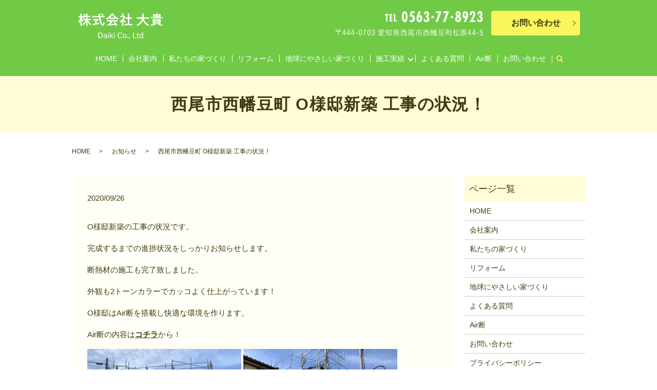

--- FILE ---
content_type: text/html; charset=UTF-8
request_url: https://www.kk-daiki.jp/news/417
body_size: 5650
content:
  <!DOCTYPE HTML>
<html lang="ja">
<head prefix="og: http://ogp.me/ns# fb: http://ogp.me/ns/fb# article: http://ogp.me/ns/article#">
  <meta charset="utf-8">
  <meta http-equiv="X-UA-Compatible" content="IE=edge,chrome=1">
  <meta name="viewport" content="width=device-width, initial-scale=1">
  <title>西尾市西幡豆町 O様邸新築 工事の状況！</title>
  
<!-- All in One SEO Pack 3.3.3 によって Michael Torbert の Semper Fi Web Designob_start_detected [-1,-1] -->
<meta name="description"  content="O様邸新築の工事の状況です。 完成するまでの進捗状況をしっかりお知らせします。 断熱材の施工も完了致しました。 外観も2トーンカラーでカッコよく仕上がっています！ O様邸はAir断を搭載し快適な環境を作ります。 Air断の内容はコチラから！" />

<script type="application/ld+json" class="aioseop-schema">{"@context":"https://schema.org","@graph":[{"@type":"Organization","@id":"https://www.kk-daiki.jp/#organization","url":"https://www.kk-daiki.jp/","name":"\u682a\u5f0f\u4f1a\u793e\u5927\u8cb4","sameAs":[]},{"@type":"WebSite","@id":"https://www.kk-daiki.jp/#website","url":"https://www.kk-daiki.jp/","name":"\u682a\u5f0f\u4f1a\u793e\u5927\u8cb4","publisher":{"@id":"https://www.kk-daiki.jp/#organization"}},{"@type":"WebPage","@id":"https://www.kk-daiki.jp/news/417#webpage","url":"https://www.kk-daiki.jp/news/417","inLanguage":"ja","name":"\u897f\u5c3e\u5e02\u897f\u5e61\u8c46\u753a O\u69d8\u90b8\u65b0\u7bc9 \u5de5\u4e8b\u306e\u72b6\u6cc1\uff01","isPartOf":{"@id":"https://www.kk-daiki.jp/#website"},"datePublished":"2020-09-26T02:22:14+09:00","dateModified":"2020-09-26T02:22:14+09:00"},{"@type":"Article","@id":"https://www.kk-daiki.jp/news/417#article","isPartOf":{"@id":"https://www.kk-daiki.jp/news/417#webpage"},"author":{"@id":"https://www.kk-daiki.jp/author/authorname#author"},"headline":"\u897f\u5c3e\u5e02\u897f\u5e61\u8c46\u753a O\u69d8\u90b8\u65b0\u7bc9 \u5de5\u4e8b\u306e\u72b6\u6cc1\uff01","datePublished":"2020-09-26T02:22:14+09:00","dateModified":"2020-09-26T02:22:14+09:00","commentCount":0,"mainEntityOfPage":{"@id":"https://www.kk-daiki.jp/news/417#webpage"},"publisher":{"@id":"https://www.kk-daiki.jp/#organization"},"articleSection":"\u304a\u77e5\u3089\u305b"},{"@type":"Person","@id":"https://www.kk-daiki.jp/author/authorname#author","name":"S10303332000001","sameAs":[],"image":{"@type":"ImageObject","@id":"https://www.kk-daiki.jp/#personlogo","url":"https://secure.gravatar.com/avatar/7a74d90e3cd76d21eb90f7faba6bd3da?s=96&d=mm&r=g","width":96,"height":96,"caption":"S10303332000001"}}]}</script>
<link rel="canonical" href="https://www.kk-daiki.jp/news/417" />
<meta property="og:type" content="article" />
<meta property="og:title" content="西尾市西幡豆町 O様邸新築 工事の状況！" />
<meta property="og:description" content="O様邸新築の工事の状況です。 完成するまでの進捗状況をしっかりお知らせします。 断熱材の施工も完了致しました。 外観も2トーンカラーでカッコよく仕上がっています！ O様邸はAir断を搭載し快適な環境を作ります。 Air断の内容はコチラから！" />
<meta property="og:url" content="https://www.kk-daiki.jp/news/417" />
<meta property="og:image" content="https://www.e-daiki.jp/wp-content/uploads/logo_ogp.jpg" />
<meta property="article:published_time" content="2020-09-26T02:22:14Z" />
<meta property="article:modified_time" content="2020-09-26T02:22:14Z" />
<meta property="og:image:secure_url" content="https://www.e-daiki.jp/wp-content/uploads/logo_ogp.jpg" />
<meta name="twitter:card" content="summary" />
<meta name="twitter:title" content="西尾市西幡豆町 O様邸新築 工事の状況！" />
<meta name="twitter:description" content="O様邸新築の工事の状況です。 完成するまでの進捗状況をしっかりお知らせします。 断熱材の施工も完了致しました。 外観も2トーンカラーでカッコよく仕上がっています！ O様邸はAir断を搭載し快適な環境を作ります。 Air断の内容はコチラから！" />
<meta name="twitter:image" content="https://www.e-daiki.jp/wp-content/uploads/logo_ogp.jpg" />
<!-- All in One SEO Pack -->
<link rel='dns-prefetch' href='//s.w.org' />
<link rel="alternate" type="application/rss+xml" title="株式会社大貴 &raquo; 西尾市西幡豆町 O様邸新築 工事の状況！ のコメントのフィード" href="https://www.kk-daiki.jp/news/417/feed" />
<link rel='stylesheet' id='wp-block-library-css'  href='https://www.kk-daiki.jp/wp-includes/css/dist/block-library/style.min.css?ver=5.3.20' type='text/css' media='all' />
<link rel='stylesheet' id='contact-form-7-css'  href='https://www.kk-daiki.jp/wp-content/plugins/contact-form-7/includes/css/styles.css?ver=5.1.5' type='text/css' media='all' />
<script type='text/javascript' src='https://www.kk-daiki.jp/wp-content/themes/e-daiki.jp_theme/assets/js/vendor/jquery.min.js?ver=5.3.20'></script>
<link rel='prev' title='西尾市西幡豆町 O様邸新築 工事の状況！' href='https://www.kk-daiki.jp/news/409' />
<link rel='next' title='全国で大人気のAir断！' href='https://www.kk-daiki.jp/news/424' />
<link rel='shortlink' href='https://www.kk-daiki.jp/?p=417' />
<style>.gallery .gallery-item img { width: auto; height: auto; }</style>		<style type="text/css" id="wp-custom-css">
			@media (min-width: 768px){
	#sec04 .span_6 figure{
		width: 96%;
    margin-right: 0;
    margin-left: 4%;
	} 
}
.pagetop a:after {
	border-color: #3f3d10!important;
}

.span_3 .sidebar .widget_wrap .widget_header{
	background-color: #fffdd7;
}

.container .row .qa .question{
	background-color: #fffdd7;
}

section .step .row{
	background-color: #fffdd7;
}
@media (min-width: 950px){
	header .primary_header .container .global_nav > ul {
		text-align: center!important;
		left: 0!important;
	}
}
		</style>
		  <link href="https://fonts.googleapis.com/css?family=Noto+Sans+JP:400,700&amp;subset=japanese" rel="stylesheet" />
  <link href="https://www.kk-daiki.jp/wp-content/themes/e-daiki.jp_theme/assets/css/main.css?1764194724" rel="stylesheet" >
  <script src="https://www.kk-daiki.jp/wp-content/themes/e-daiki.jp_theme/assets/js/vendor/respond.min.js"></script>
  <script type="application/ld+json">
  {
    "@context": "http://schema.org",
    "@type": "BreadcrumbList",
    "itemListElement":
    [
      {
      "@type": "ListItem",
      "position": 1,
      "item":
      {
        "@id": "https://www.kk-daiki.jp/",
        "name": "株式会社大貴"
      }
    },
{
      "@type": "ListItem",
      "position": 2,
      "item":
      {
        "@id": "https://www.kk-daiki.jp/category/news/",
        "name": "お知らせ"
      }
    },
{
      "@type": "ListItem",
      "position": 3,
      "item":
      {
        "@id": "https://www.kk-daiki.jp/news/417/",
        "name": "西尾市西幡豆町 O様邸新築 工事の状況！"
      }
    }    ]
  }
  </script>


  <script type="application/ld+json">
  {
    "@context": "http://schema.org/",
    "@type": "HomeAndConstructionBusiness",
    "name": "株式会社大貴",
    "address": "〒444-0703 愛知県西尾市西幡豆町松原44-5",
    "telephone": "0563-77-8923",
    "faxNumber": "",
    "url": "https://www.kk-daiki.jp",
    "email": "info@e-daiki.jp",
    "image": "https://www.kk-daiki.jp/wp-content/uploads/logo_ogp.jpg",
    "logo": "https://www.kk-daiki.jp/wp-content/uploads/logo_org.png"
  }
  </script>
</head>
<body class="scrollTop">

  <div id="fb-root"></div>
  <script>(function(d, s, id) {
    var js, fjs = d.getElementsByTagName(s)[0];
    if (d.getElementById(id)) return;
    js = d.createElement(s); js.id = id;
    js.src = 'https://connect.facebook.net/ja_JP/sdk.js#xfbml=1&version=v2.12';
    fjs.parentNode.insertBefore(js, fjs);
  }(document, 'script', 'facebook-jssdk'));</script>

  <header>
    <div class="primary_header">
      <div class="container">
        <div class="row">
                    <div class="title">
                          <a href="https://www.kk-daiki.jp/">
                <object type="image/svg+xml" data="/wp-content/uploads/logo.svg" alt="株式会社大貴"></object>
              </a>
                      </div>
          <nav class="global_nav"><ul><li><a href="https://www.kk-daiki.jp/">HOME</a></li>
<li><a href="https://www.kk-daiki.jp/company">会社案内</a></li>
<li><a href="https://www.kk-daiki.jp/about">私たちの家づくり</a></li>
<li><a href="https://www.kk-daiki.jp/reform">リフォーム</a></li>
<li><a href="https://www.kk-daiki.jp/earth">地球にやさしい家づくり</a></li>
<li class="has_under"><a href="#">施工実績</a>
<ul class="sub-menu">
	<li class="gnav_02"><a href="https://www.kk-daiki.jp/category/case_new">新築</a></li>
	<li class="gnav_02"><a href="https://www.kk-daiki.jp/category/case_reform">リフォーム</a></li>
</ul>
</li>
<li><a href="https://www.kk-daiki.jp/faq">よくある質問</a></li>
<li><a href="https://www.kk-daiki.jp/airdan">Air断</a></li>
<li><a href="https://www.kk-daiki.jp/contact">お問い合わせ</a></li>

                <li class="gnav_search">
                  <a href="#">search</a>
  <div class="epress_search">
    <form method="get" action="https://www.kk-daiki.jp/">
      <input type="text" placeholder="" class="text" name="s" autocomplete="off" value="">
      <input type="submit" value="Search" class="submit">
    </form>
  </div>
  </li>
              </ul>
              <div class="menu_icon">
                <a href="#menu"><span>メニュー開閉</span></a>
              </div></nav>			              <div class="hdr_info_wrap">
              <div class="hdr_info">
                <img src="/wp-content/uploads/hdr_info.png" alt="TEL">
                <p class="more"><a href="/contact" class="add_arrow">お問い合わせ</a></p>
              </div>
                  </div>
              <div class="sp_hdr_info">
                <ul>
                  <li>
                    <a href="tel:0563778923">
                    <figure>
                      <img src="/wp-content/uploads/sp_tel.png" alt="TEL">
                    </figure>
                    </a>
                  </li>
                  <li>
                    <a href="/contact">
                    <figure>
                      <img src="/wp-content/uploads/sp_mail.png" alt="MAIL">
                    </figure>
                    </a>
                  </li>
                </ul>
            </div>
        </div>
      </div>
    </div>
  </header>

  <main>
              <h1 class="wow" style="">
      西尾市西幡豆町 O様邸新築 工事の状況！            </h1>

    
    <div class="bread_wrap">
      <div class="container gutters">
        <div class="row bread">
              <ul class="col span_12">
              <li><a href="https://www.kk-daiki.jp">HOME</a></li>
                      <li><a href="https://www.kk-daiki.jp/category/news">お知らせ</a></li>
                      <li>西尾市西幡豆町 O様邸新築 工事の状況！</li>
                  </ul>
          </div>
      </div>
    </div>
    <section>
      <div class="container gutters">
        <div class="row">
                    <div class="col span_9 column_main">
                  <article class="row article_detail">
      <div class="article_date">
        <p>2020/09/26</p>
      </div>
      <div class="row">
        <div class="col span_12">
          <p>O様邸新築の工事の状況です。</p>
<p>完成するまでの進捗状況をしっかりお知らせします。</p>
<p>断熱材の施工も完了致しました。</p>
<p>外観も2トーンカラーでカッコよく仕上がっています！</p>
<p>O様邸はAir断を搭載し快適な環境を作ります。</p>
<p>Air断の内容は<strong><a href="https://youtu.be/jCvWNL9Jf_E">コチラ</a></strong>から！</p>
<p><img src="/wp-content/uploads/IMG_2512-300x225.jpg" alt="" /> <img src="/wp-content/uploads/IMG_2509-300x225.jpg" alt="" /> <img src="/wp-content/uploads/IMG_2515-300x225.jpg" alt="" /> <img src="/wp-content/uploads/IMG_2516-300x225.jpg" alt="" /></p>        </div>
      </div>

          </article>

    <div class='epress_pager'>
      <div class="epress_pager_prev">
        <a href="https://www.kk-daiki.jp/news/409" rel="prev">西尾市西幡豆町 O様邸新築 工事の状況！</a>      </div>
      <div class="epress_pager_next">
        <a href="https://www.kk-daiki.jp/news/424" rel="next">全国で大人気のAir断！</a>      </div>
    </div>
                </div>
          <div class="col span_3 column_sub">
            <div class="sidebar">
  <div class="widget_wrap"><p class="widget_header">ページ一覧</p>		<ul>
			<li class="page_item page-item-12"><a href="https://www.kk-daiki.jp/">HOME</a></li>
<li class="page_item page-item-17"><a href="https://www.kk-daiki.jp/company">会社案内</a></li>
<li class="page_item page-item-15"><a href="https://www.kk-daiki.jp/about">私たちの家づくり</a></li>
<li class="page_item page-item-24"><a href="https://www.kk-daiki.jp/reform">リフォーム</a></li>
<li class="page_item page-item-19"><a href="https://www.kk-daiki.jp/earth">地球にやさしい家づくり</a></li>
<li class="page_item page-item-21"><a href="https://www.kk-daiki.jp/faq">よくある質問</a></li>
<li class="page_item page-item-314"><a href="https://www.kk-daiki.jp/airdan">Air断</a></li>
<li class="page_item page-item-10"><a href="https://www.kk-daiki.jp/contact">お問い合わせ</a></li>
<li class="page_item page-item-13"><a href="https://www.kk-daiki.jp/policy">プライバシーポリシー</a></li>
<li class="page_item page-item-14"><a href="https://www.kk-daiki.jp/sitemap">サイトマップ</a></li>
		</ul>
			</div><div class="widget_wrap"><p class="widget_header">カテゴリー</p>		<ul>
				<li class="cat-item cat-item-2"><a href="https://www.kk-daiki.jp/category/news">お知らせ</a>
</li>
	<li class="cat-item cat-item-10"><a href="https://www.kk-daiki.jp/category/case_reform" title="株式会社大貴の施工実績です。このページではリフォームの物件を掲載しております。これからの生活に大きくかかわるリフォーム。失敗なんてしたくないですよね。大貴では1人1人のお客様に合わせて、より最適なリフォームプランをご提案いたします。">リフォーム</a>
</li>
	<li class="cat-item cat-item-9"><a href="https://www.kk-daiki.jp/category/case_new" title="株式会社大貴の施工実績です。このページでは新築の物件を掲載しております。住まいづくりに関して、どうぞ「わがまま」をおっしゃってください。皆様の「笑顔」が見たいから！お客様に満足していただけることが私たちの喜びです。">新築</a>
</li>
		</ul>
			</div>		<div class="widget_wrap">		<p class="widget_header">最近の投稿</p>		<ul>
											<li>
					<a href="https://www.kk-daiki.jp/news/476">西尾市東幡豆町 I様邸新築工事</a>
									</li>
											<li>
					<a href="https://www.kk-daiki.jp/news/465">モデルハウス新築工事</a>
									</li>
											<li>
					<a href="https://www.kk-daiki.jp/news/457">西尾市東幡豆町 I様邸新築工事</a>
									</li>
											<li>
					<a href="https://www.kk-daiki.jp/news/446">ついに！モデルハウス建築スタート！</a>
									</li>
											<li>
					<a href="https://www.kk-daiki.jp/news/436">西尾市東幡豆町 I様邸新築工事</a>
									</li>
					</ul>
		</div>1</div>
<div>
<style>
.share_button {
  letter-spacing: -.40em;
  padding-top: 30px;
  margin-bottom: 7%;
  list-style: none;
}
.share_button > * {
  letter-spacing: normal;
  vertical-align: bottom;
  margin: 10px 0;
  line-height: 0;
}
.column_sub .share_button {
  margin-top: 0;
  padding-top: 0;
}
</style>
  <ul class="container share_button">
    <li>
      <!-- Facebook -->
      <div class="fb-share-button" data-href="https://www.kk-daiki.jp/news/417" data-layout="button" data-size="small" data-mobile-iframe="false"><a class="fb-xfbml-parse-ignore" target="_blank" href="https://www.facebook.com/sharer/sharer.php?u=http%3A%2F%2Fwww.%2F&amp;src=sdkpreparse">シェア</a></div>
    </li>
    <li>
      <!-- Twitter -->
      <a href="https://twitter.com/share" class="twitter-share-button" data-lang="ja">ツイート</a>
      <script>!function(d,s,id){var js,fjs=d.getElementsByTagName(s)[0],p=/^http:/.test(d.location)?'http':'https';if(!d.getElementById(id)){js=d.createElement(s);js.id=id;js.src=p+'://platform.twitter.com/widgets.js';fjs.parentNode.insertBefore(js,fjs);}}(document,'script','twitter-wjs');</script>
    </li>
    <li>
      <!-- LINE -->
      <div class="line-it-button" data-lang="ja" data-type="share-a" data-url="https://www.kk-daiki.jp/news/417" style="display: none;"></div>
      <script src="https://d.line-scdn.net/r/web/social-plugin/js/thirdparty/loader.min.js" async="async" defer="defer"></script>
    </li>
  </ul>
</div>
          </div>
                  </div>
      </div>
    </section>
	    <section id=sec06>
  <h2>お問い合わせ</h2>
    <div class="container gutters">
      <div class="row">
        <div class="col span_12">
          <p><span class="sec06_font">住まいのことなら何でもご相談ください。</span><br>
            些細なことでもご不明な点などございましたら、<br>
            お気軽にお問い合わせください。</p>
			<p style="font-size: 20px; font-weight: bold; margin-bottom: 1.5em;">TEL <span style="font-size: 30px;"><a href="tel:0563778923">0563-77-8923</a></span></p>
            <p class="more"><a href="/contact" class="add_arrow">お問い合わせ</a></p>
        </div>
      </div>
    </div>
  </section>

  </main>
<footer>    <div class="footer_nav_wrap">
      <div class="container">
        <div class="row">
        <nav class="col span_12 pc-only"><ul><li><a href="https://www.kk-daiki.jp/">HOME</a></li>
<li><a href="https://www.kk-daiki.jp/company">会社案内</a></li>
<li><a href="https://www.kk-daiki.jp/about">私たちの家づくり</a></li>
<li><a href="https://www.kk-daiki.jp/reform">リフォーム</a></li>
<li><a href="https://www.kk-daiki.jp/earth">地球にやさしい家づくり</a></li>
<li><a href="https://www.kk-daiki.jp/category/case_new">新築</a></li>
<li><a href="https://www.kk-daiki.jp/category/case_reform">リフォーム</a></li>
<li><a href="https://www.kk-daiki.jp/faq">よくある質問</a></li>
<li><a href="https://www.kk-daiki.jp/contact">お問い合わせ</a></li>
<li><a href="https://www.kk-daiki.jp/policy">プライバシーポリシー</a></li>
<li><a href="https://www.kk-daiki.jp/sitemap">サイトマップ</a></li>
</ul></nav>        </div>
      </div>
    </div>
    <div class="footer_copyright_wrap">
      <div class="container">
        <div class="row">
          <div class="col span_12">
            <p>Copyright &copy; 株式会社大貴 All Rights Reserved.<br>
              【掲載の記事・写真・イラストなどの無断複写・転載を禁じます】</p>
          </div>
        </div>
      </div>
    </div>
    <p class="pagetop"><a href="#top"></a></p>
  </footer>

  <script src="https://www.kk-daiki.jp/wp-content/themes/e-daiki.jp_theme/assets/js/vendor/bundle.js"></script>
  <script src="https://www.kk-daiki.jp/wp-content/themes/e-daiki.jp_theme/assets/js/main.js?"></script>

  <script type='text/javascript'>
/* <![CDATA[ */
var wpcf7 = {"apiSettings":{"root":"https:\/\/www.kk-daiki.jp\/wp-json\/contact-form-7\/v1","namespace":"contact-form-7\/v1"}};
/* ]]> */
</script>
<script type='text/javascript' src='https://www.kk-daiki.jp/wp-content/plugins/contact-form-7/includes/js/scripts.js?ver=5.1.5'></script>
</body>
</html><!-- WP Fastest Cache file was created in 0.047600030899048 seconds, on 27-11-25 7:05:24 --><!-- need to refresh to see cached version -->

--- FILE ---
content_type: image/svg+xml
request_url: https://www.kk-daiki.jp/wp-content/uploads/logo.svg
body_size: 13132
content:
<?xml version="1.0" encoding="utf-8"?>
<!-- Generator: Adobe Illustrator 23.1.0, SVG Export Plug-In . SVG Version: 6.00 Build 0)  -->
<svg version="1.1" id="レイヤー_2" xmlns="http://www.w3.org/2000/svg" xmlns:xlink="http://www.w3.org/1999/xlink" x="0px"
	 y="0px" viewBox="0 0 173 52" style="enable-background:new 0 0 173 52;" xml:space="preserve">
<style type="text/css">
	.st0{fill:#FFFFFF;}
</style>
<g>
	<g>
		<g>
			<path class="st0" d="M10.7,13.9c0.1,0.1,0.3,0.3,0.3,0.5c0,0.4-0.9,1.8-1.3,1.8c-0.4,0-1.5-1.9-1.7-2.3c0-0.1-0.1-0.1-0.2-0.1
				c-0.1,0-0.2,0.1-0.2,0.3v6.6c0,1.3,0.1,2.6,0.1,3.9c0,0.8-0.3,0.8-1.3,0.8c-1.2,0-1.5,0-1.5-0.8C4.9,23.3,5,22,5,20.7v-6
				c0-0.1-0.1-0.2-0.1-0.2c-0.1,0-0.1,0-0.1,0.1c-0.5,1.5-1.1,2.9-1.8,4.3c-0.1,0.2-0.3,0.5-0.6,0.5c-0.5,0-1.6-1.4-1.6-1.7
				c0-0.2,0.3-0.7,0.4-0.9c1.5-2.5,2.5-5.2,3.3-7.9c0-0.1,0-0.1,0-0.2c0-0.4-0.3-0.5-0.6-0.5C3.2,8.2,2.6,8.3,2,8.3
				c-0.6,0-0.6-0.4-0.6-1.4c0-1,0-1.4,0.6-1.4c0.4,0,1.1,0.1,1.8,0.1h0.3C4.8,5.6,5,5.3,5,4.8v-2C5,2.2,5,1.5,4.9,1
				c0-0.1,0-0.2,0-0.3c0-0.3,0.2-0.3,0.4-0.3c0.3,0,1.9,0.2,2.3,0.2c0.3,0,0.7,0,0.7,0.4c0,0.2-0.1,0.3-0.4,0.4
				C7.7,1.5,7.6,2,7.6,2.9v1.9c0,0.5,0.2,0.8,0.7,0.8c0.2,0,1.3-0.1,1.4-0.1c0.6,0,0.6,0.4,0.6,1.4c0,1,0.1,1.4-0.6,1.4
				c-0.1,0-1.2-0.1-1.4-0.1C8,8.3,7.7,8.3,7.6,8.9c0,0.3,0,0.5,0.2,0.8C8.6,11.1,9.7,12.7,10.7,13.9z M11.7,23.3
				c-0.3,0.2-0.6,0.6-1,0.6c-0.5,0-1.8-1.1-1.8-1.6c0-0.3,0.5-0.7,0.7-0.8c2.2-2.1,4.3-4.5,5.8-7.1c0.1-0.1,0.1-0.1,0.1-0.3
				c0-0.3-0.3-0.4-0.5-0.4h-0.7c-1,0-2,0.1-3,0.1c-0.7,0-0.7-0.4-0.7-1.3c0-1,0-1.4,0.7-1.4c1,0,2,0.1,3,0.1h1.6
				c0.5,0,0.8-0.2,0.8-0.8v-2c0-0.6-0.3-0.8-0.8-0.8h-1.4c-0.6,0-0.8,0.1-1,0.7c-0.6,1.7-0.8,2.1-1.3,2.1c-0.4,0-2-0.3-2-0.9
				c0-0.1,0.1-0.3,0.1-0.4c0.9-2,1.8-4.9,2-7.1c0-0.3,0-0.7,0.4-0.7c0.3,0,1.6,0.3,2,0.3c0.2,0,0.8,0.1,0.8,0.4
				c0,0.1-0.2,0.2-0.3,0.3c-0.3,0.2-0.3,0.2-0.4,0.8c-0.1,0.3-0.1,0.6-0.2,1.1c0,0.1,0,0.1,0,0.2c0,0.4,0.3,0.5,0.6,0.5h0.7
				c0.5,0,0.8-0.2,0.8-0.8V3.1c0-0.7,0-1.4-0.1-2V0.7c0-0.3,0.2-0.4,0.5-0.4c0.4,0,1.7,0.1,2.2,0.1c0.2,0,0.7,0,0.7,0.4
				c0,0.2-0.1,0.3-0.3,0.4C19.3,1.4,19.3,2,19.3,3v1.2c0.1,0.5,0.3,0.8,0.8,0.8h1.3c1.1,0,2.2-0.1,3.2-0.1c0.6,0,0.6,0.3,0.6,1.4
				c0,1,0,1.3-0.6,1.3c-1.1,0-2.1-0.1-3.2-0.1h-1.3c-0.5,0-0.8,0.2-0.8,0.8v2c0.1,0.6,0.3,0.8,0.8,0.8h2.4c1,0,2-0.1,3-0.1
				c0.7,0,0.7,0.4,0.7,1.4c0,0.9,0,1.3-0.7,1.3c-1,0-2-0.1-3-0.1h-1.5c-0.3,0-0.5,0.1-0.5,0.4c0,0.1,0,0.2,0.1,0.3
				c1.5,2.7,3.4,5.1,5.6,7.2c0.1,0.1,0.5,0.5,0.5,0.7c0,0.4-1.3,1.6-1.9,1.6c-0.3,0-1-0.8-1.3-1.2l-0.2-0.2
				c-1.5-1.5-2.4-3.2-3.5-5.1c-0.1-0.1-0.1-0.1-0.2-0.1c-0.1,0-0.2,0.1-0.2,0.2v2.9c0,1.4,0.1,2.8,0.1,4.3c0,0.8-0.3,0.8-1.4,0.8
				c-1.1,0-1.4,0-1.4-0.8c0-1.4,0.1-2.8,0.1-4.3v-3c0-0.1-0.1-0.3-0.2-0.3c-0.1,0-0.1,0.1-0.2,0.1C15,19.4,13.5,21.5,11.7,23.3z"/>
		</g>
		<g>
			<path class="st0" d="M45.9,5.4H50c1.1,0,2.3-0.1,3.5-0.1c0.7,0,0.6,0.4,0.6,1.4c0,1,0,1.4-0.6,1.4C52.3,8.1,51.1,8,50,8h-3.8
				c-0.4,0-0.7,0.1-0.7,0.6v0.1c0.6,3.7,1.4,7.4,3,10.9c0.3,0.5,1.1,2.4,1.8,2.4c1,0,1.3-2.7,1.3-3.4c0.1-0.5,0.1-0.8,0.6-0.8
				c0.4,0,0.8,0.1,1.1,0.3c0.5,0.3,0.8,0.5,0.8,1c0,0.8-0.3,2-0.5,2.7c-0.5,1.6-1.3,3.4-3.2,3.4c-1.7,0-2.9-1.6-3.6-2.9
				c-2.2-3.6-3.5-9.4-4.1-13.6C42.6,8.2,42.3,8,41.8,8h-8.3c-1.1,0-2.3,0.1-3.5,0.1c-0.7,0-0.6-0.3-0.6-1.4c0-1.1,0-1.4,0.6-1.4
				c1.2,0,2.3,0.1,3.5,0.1h8c0.5,0,0.7-0.2,0.7-0.8c0,0-0.3-3.6-0.3-3.7c0-0.4,0.3-0.5,0.6-0.5c0.2,0,2,0.1,2.2,0.1
				c0.3,0,0.8,0.1,0.8,0.4c0,0.2-0.2,0.3-0.4,0.4C45,1.6,45,1.8,45,2.1c0,0.4,0.1,2,0.1,2.6C45.2,5.2,45.4,5.4,45.9,5.4z M37.7,19.4
				c0,0.3,0.2,0.6,0.6,0.6h0.2c0.4-0.1,4.1-1,4.2-1c0.5,0,0.6,1.3,0.6,1.7c0,0.6-0.2,0.7-0.7,0.9c-2.2,0.6-7.7,1.8-10,2.1
				c-0.8,0.1-0.9,0.1-1.1,0.6c-0.1,0.2-0.1,0.3-0.3,0.3c-0.3,0-0.4-0.2-0.6-0.7c-0.1-0.3-0.7-2-0.7-2.2c0-0.4,0.4-0.4,1.5-0.6
				c0.7-0.1,1.6-0.1,2.8-0.4c0.6-0.1,0.7-0.4,0.7-0.9V15c0-0.5-0.3-0.8-0.8-0.8H34c-0.9,0-1.9,0.1-2.8,0.1c-0.6,0-0.6-0.4-0.6-1.4
				c0-1,0-1.4,0.6-1.4c0.9,0,1.9,0.1,2.9,0.1h4.3c1,0,2-0.1,2.9-0.1c0.6,0,0.6,0.4,0.6,1.4c0,1,0,1.4-0.6,1.4
				c-0.9,0-1.8-0.1-2.7-0.1c-0.5,0.1-0.8,0.3-0.8,0.8V19.4z M50.1,5.2c-0.2,0-0.4-0.2-0.5-0.3c-0.8-1-1.6-1.9-2.4-2.9
				c-0.1-0.1-0.3-0.3-0.3-0.5c0-0.5,1.3-1.3,1.8-1.3c0.2,0,0.4,0.1,0.5,0.3c0.8,0.8,1.5,1.7,2.2,2.5C51.5,3.1,52,3.6,52,3.8
				C52,4.3,50.5,5.2,50.1,5.2z"/>
		</g>
		<g>
			<path class="st0" d="M63.9,10c0-0.2-0.1-0.4-0.3-0.4c-0.1,0-0.2,0-0.3,0.1c-0.8,0.6-3.9,2.8-4.7,2.8c-0.6,0-1.5-1.4-1.5-2
				c0-0.3,0.4-0.5,0.7-0.6c3.9-2.1,8.3-5.6,10.5-9.5C68.5,0.3,68.7,0,69,0c0.3,0,2.4,0.5,2.9,0.6C72,0.7,72.3,0.8,72.3,1
				c0,0.3-0.3,0.4-0.5,0.4c-0.1,0-0.1,0.1-0.1,0.2c0,0.1,0,0.1,0,0.1c2.6,3.4,6.1,6.2,9.9,8c0.6,0.3,0.9,0.4,0.9,0.7
				c0,0.5-0.8,2.2-1.4,2.2c-0.8,0-4.3-2.4-5.2-3c-0.1-0.1-0.1-0.1-0.2-0.1c-0.2,0-0.3,0.2-0.3,0.4v0.6c0,0.7-0.1,1.1-0.6,1.1
				c-0.7,0-1.8-0.1-2.6-0.1h-5.1c-0.9,0-1.8,0.1-2.6,0.1c-0.6,0-0.6-0.5-0.6-1.3V10z M66.9,21.1c-0.1,0.1-0.1,0.1-0.1,0.3
				c0,0.3,0.2,0.4,0.4,0.4c2.2-0.1,4.4-0.3,6.6-0.5c0.2,0,0.4-0.1,0.4-0.4c0-0.2-0.1-0.3-0.3-0.5c-0.4-0.5-1.2-1.5-1.2-1.7
				c0-0.5,1.7-1.3,2.1-1.3c0.3,0,0.5,0.2,0.6,0.4c0.7,0.9,1.6,2,2.2,2.9c0.4,0.5,2.3,3.2,2.3,3.6c0,0.5-1.8,1.2-2.2,1.2
				c-0.3,0-0.5-0.2-0.9-0.9c-0.1-0.1-0.2-0.3-0.3-0.5c-0.2-0.4-0.4-0.6-0.9-0.6c-0.1,0-0.1,0-0.2,0c-2.3,0.2-4.6,0.4-6.9,0.6
				c-2.4,0.2-4.3,0.4-7,0.6c-0.3,0-0.4,0.1-0.5,0.4c-0.1,0.1-0.2,0.2-0.3,0.2c-0.3,0-0.4-0.4-0.6-1c-0.1-0.2-0.4-1.7-0.4-1.9
				c0-0.4,0.2-0.3,1.4-0.4l1.3-0.1c0.6,0,0.8-0.2,1.1-0.7c0.8-1.4,1.4-2.7,2.1-4.2c0-0.1,0.1-0.1,0.1-0.3c0-0.3-0.3-0.4-0.5-0.4H63
				c-1.1,0-2.3,0.1-3.5,0.1c-0.6,0-0.6-0.5-0.6-1.4c0-0.9,0-1.4,0.6-1.4c1.1,0,2.3,0.1,3.5,0.1h13.2c1.2,0,2.3-0.1,3.5-0.1
				c0.6,0,0.6,0.5,0.6,1.4c0,0.9,0,1.4-0.6,1.4c-1.2,0-2.3-0.1-3.5-0.1h-7c-0.1,0-0.1,0-0.1,0.1c0,0.1,0.1,0.1,0.1,0.1
				c0.2,0.1,0.3,0.2,0.3,0.3c0,0.3-0.3,0.3-0.4,0.3c-0.3,0.1-0.4,0.1-0.6,0.4C68.2,18.7,67.5,20,66.9,21.1z M69.7,3.8
				c-0.2,0-0.3,0.1-0.4,0.3C68,5.7,66.7,7,65.1,8.3C65,8.4,65,8.5,65,8.6c0,0.2,0.1,0.3,0.3,0.3c0.6,0,1.2,0,1.8,0h5.1
				c0.6,0,1.3,0,2,0c0.1,0,0.3-0.1,0.3-0.3c0-0.1-0.1-0.2-0.1-0.2c-1.3-1.1-3.1-3-4.2-4.3C70.1,3.9,69.9,3.8,69.7,3.8z"/>
		</g>
		<g>
			<path class="st0" d="M92.2,15.9c-0.2,0-0.3,0.2-0.3,0.3v5c0,1.1,0.1,2.3,0.1,3.5c0,0.8-0.3,0.8-1.5,0.8c-1.2,0-1.5,0-1.5-0.8
				c0-1.1,0.1-2.3,0.1-3.5v-3.8c0-0.2-0.1-0.4-0.3-0.4c-0.1,0-0.2,0.1-0.3,0.1c-0.4,0.4-1.4,1.4-1.9,1.4c-0.6,0-1.7-1.3-1.7-1.8
				c0-0.3,0.4-0.6,0.7-0.8c2-1.5,4.7-4.3,6.2-6.5c0.1-0.2,0.8-1.1,0.8-1.3c0-0.2-0.3-0.2-0.6-0.2h-3.2c-0.9,0-1.9,0.1-2.6,0.1
				c-0.6,0-0.6-0.4-0.6-1.4s0-1.4,0.6-1.4c0.5,0,1.6,0.1,2.3,0.1c0.6,0,0.8-0.2,0.8-0.8V2.7c0-0.6,0-1.2-0.1-1.8c0-0.1,0-0.2,0-0.3
				c0-0.3,0.2-0.4,0.5-0.4c0.5,0,2,0.2,2.6,0.2c0.3,0,0.7,0.1,0.7,0.4c0,0.3-0.2,0.4-0.5,0.5C92,1.7,92,2,92,2.8v1.7
				c0,0.5,0.2,0.8,0.7,0.8c0.6,0,1.1,0,1.6,0c1.2,0,1.8,1.4,1.8,1.8c0,1-2.4,4.3-3.1,5.1c-0.1,0.2-0.2,0.3-0.2,0.6s0.1,0.4,0.3,0.6
				c1.1,1.1,1.9,1.8,3.2,2.7c0.2,0.1,0.5,0.4,0.5,0.6c0,0.5-1.1,1.8-1.7,1.8c-0.5,0-2.4-1.9-2.8-2.4C92.4,15.9,92.3,15.9,92.2,15.9z
				 M105.4,8.5c1,0,2-0.1,3.1-0.1c0.7,0,0.6,0.3,0.6,1.4s0,1.4-0.6,1.4c-1,0-2-0.1-3.1-0.1h-0.6c-0.6,0-0.8,0.2-0.8,0.8v8.8
				c0,0.6,0.2,0.8,0.8,0.8h1.7c1,0,2.1-0.1,3.1-0.1c0.7,0,0.6,0.4,0.6,1.4c0,1.1,0,1.4-0.6,1.4c-1,0-2.1-0.1-3.1-0.1h-8.6
				c-1,0-2,0.1-3.1,0.1c-0.7,0-0.6-0.4-0.6-1.4c0-1,0-1.4,0.6-1.4c1,0,2.1,0.1,3.1,0.1h2.5c0.5,0,0.8-0.2,0.8-0.8V12
				c0-0.6-0.2-0.8-0.8-0.8H100c-1,0-2,0.1-3.1,0.1c-0.7,0-0.6-0.3-0.6-1.4S96.3,8.5,97,8.5c1,0,2.1,0.1,3.1,0.1h0.3
				c0.5,0,0.8-0.2,0.8-0.8V3.1c0-0.7,0-1.4-0.1-1.9c0-0.1,0-0.2,0-0.3c0-0.3,0.2-0.4,0.5-0.4c0.3,0,2.3,0.2,2.7,0.3
				c0.2,0,0.5,0.1,0.5,0.3c0,0.2-0.2,0.3-0.3,0.4c-0.3,0.2-0.3,0.8-0.3,1.8v4.5c0,0.5,0.2,0.8,0.8,0.8H105.4z"/>
		</g>
		<g>
			<path class="st0" d="M129.7,11.4c0-0.4-0.3-0.5-0.6-0.5h-5.9c-1.1,0-2.2,0.1-3.3,0.1c-0.7,0-0.7-0.4-0.7-1.5c0-1.1,0-1.5,0.7-1.5
				c1.1,0,2.2,0.1,3.3,0.1h6.2c0.5,0,0.8-0.2,0.8-0.8c0.1-0.9,0.1-1.8,0.1-2.6V3.5c0-0.8,0-1.8-0.1-2.4c0-0.1,0-0.1,0-0.2
				c0-0.4,0.3-0.4,0.6-0.4c0.5,0,2.1,0.1,2.6,0.2c0.2,0,0.5,0.1,0.5,0.4c0,0.1-0.1,0.2-0.2,0.3c-0.4,0.3-0.4,0.4-0.4,0.9
				c-0.1,1.7,0,3.4-0.1,5.2c0,0.5,0.3,0.7,0.8,0.7h6.3c1.1,0,2.2-0.1,3.3-0.1c0.7,0,0.6,0.4,0.6,1.5c0,1.1,0.1,1.5-0.7,1.5
				c-1.1,0-2.2-0.1-3.3-0.1h-6c-0.3,0-0.6,0.1-0.6,0.4c0,0.1,0,0.2,0,0.3c1.8,4.8,5.1,8.6,9.6,11c0.3,0.2,0.5,0.3,0.5,0.6
				c0,0.6-1,2.1-1.7,2.1c-0.5,0-2.3-1.3-2.7-1.6c-3.4-2.4-5.5-5.2-7.4-8.9c-0.1-0.1-0.1-0.2-0.3-0.2c-0.1,0-0.2,0.1-0.3,0.2
				c-1.8,4.5-5.5,8-9.8,10.1c-0.1,0-0.1,0.1-0.1,0.1c-0.3,0.2-0.7,0.3-1,0.3c-0.7,0-1.4-1.9-1.4-2.3c0-0.3,0.3-0.5,0.6-0.6
				c0.1,0,0.1-0.1,0.2-0.1c4.7-2.2,8.3-5.5,9.6-10.7V11.4z"/>
		</g>
		<g>
			<path class="st0" d="M161.3,1.5c0,0.3,0.3,0.3,0.5,0.3h2.4c0.7,0,1.3,0,2,0c0.8,0,1.3,0.2,1.3,1c0,0.3,0,0.6,0,0.9V5
				c0,0.3,0,0.6,0,0.9c0,0.9-0.5,1.1-1.3,1.1c-0.6,0-1.3-0.1-2-0.1h-2.6c-0.3,0-0.4,0.1-0.4,0.4v0.1c0,0.3,0.1,0.4,0.4,0.4h6.8
				c1.1,0,2.2-0.1,3.3-0.1c0.6,0,0.6,0.3,0.6,1.1c0,0.8,0,1-0.6,1c-1.1,0-2.2-0.1-3.3-0.1h-17.1c-1.1,0-2.2,0.1-3.3,0.1
				c-0.6,0-0.6-0.3-0.6-1c0-0.8,0-1.1,0.6-1.1c1.1,0,2.2,0.1,3.3,0.1h6.8c0.3,0,0.4-0.1,0.4-0.4V7.3c0-0.3-0.1-0.4-0.4-0.4h-2.6
				c-0.6,0-1.3,0.1-2,0.1c-0.8,0-1.3-0.2-1.3-1.1c0-0.3,0-0.6,0-0.8V3.8c0-0.3,0-0.6,0-0.9c0-0.9,0.4-1.1,1.2-1.1c0.7,0,1.3,0,2,0
				h2.4c0.4,0,0.6-0.2,0.6-0.6c0-0.2-0.1-0.4-0.1-0.6c0-0.3,0.2-0.4,0.5-0.4c0.4,0,1.8,0.1,2.3,0.2c0.2,0,0.6,0.1,0.6,0.3
				c0,0.2-0.2,0.3-0.3,0.4c-0.1,0-0.1,0.1-0.1,0.1C161.3,1.4,161.3,1.5,161.3,1.5z M163.1,21.4c0-0.3-0.2-0.3-0.4-0.3h-5.6
				c-0.3,0-0.5,0.1-0.5,0.4c0,0.1,0.1,0.2,0.1,0.3c0,0.1,0.1,0.1,0.2,0.2c0.3,0.3,0.7,0.9,0.7,1.1c0,0.2-0.2,0.3-0.4,0.3
				c-0.1,0-0.3-0.1-0.4-0.1h-0.2c-0.1,0-0.3,0.1-0.4,0.1c-2.3,0.9-4.5,1.3-6.9,1.7c-0.1,0-0.2,0-0.4,0c-0.4,0-0.6-0.2-0.9-0.8
				c-0.1-0.3-0.3-0.8-0.3-1.1c0-0.4,0.2-0.4,1-0.5c2-0.2,4-0.6,5.9-1.2c0.1,0,0.2-0.1,0.2-0.2c0-0.1-0.1-0.2-0.2-0.2
				c-0.6,0-1.1,0.1-1.7,0.1c-0.9,0-1.4-0.2-1.4-1.2c0-0.6,0.1-1.2,0.1-1.7v-4.5c0-0.6-0.1-1.1-0.1-1.7c0-1,0.5-1.2,1.3-1.2
				c0.7,0,1.4,0.1,2.2,0.1h9.2c0.7,0,1.4-0.1,2.1-0.1c0.9,0,1.4,0.2,1.4,1.2c0,0.6-0.1,1.1-0.1,1.7v4.5c0,0.6,0.1,1.1,0.1,1.7
				c0,1-0.5,1.2-1.3,1.2c-0.6,0-1.2-0.1-1.7-0.1c-0.1,0-0.2,0.1-0.2,0.2c0,0.1,0.1,0.1,0.1,0.2c1.6,0.7,4.5,1.3,6.2,1.5
				c0.3,0.1,0.8,0.1,0.8,0.5c0,0.2-0.4,1.8-1.1,1.8c-0.9,0-3.7-0.7-4.6-1c-0.8-0.2-2.9-0.8-3.4-1.3c-0.1-0.1-0.2-0.2-0.2-0.4
				c0-0.3,0.4-0.7,0.6-0.9C163.1,21.6,163.1,21.6,163.1,21.4z M164.9,13.2c0-0.3-0.2-0.5-0.5-0.5h-9.2c-0.3,0-0.5,0.2-0.5,0.5v0.1
				c0,0.3,0.2,0.6,0.5,0.6h9.2C164.7,13.9,164.9,13.6,164.9,13.2L164.9,13.2z M155.2,15.4c-0.3,0-0.5,0.2-0.5,0.5v0.1
				c0,0.3,0.2,0.5,0.5,0.5h9.2c0.3,0,0.5-0.2,0.5-0.5V16c0-0.3-0.2-0.5-0.5-0.5H155.2z M155.2,18.2c-0.3,0-0.5,0.2-0.5,0.5v0.1
				c0,0.3,0.2,0.5,0.5,0.5h9.2c0.3,0,0.5-0.2,0.5-0.5v-0.1c0-0.3-0.2-0.5-0.5-0.5H155.2z M155.4,3.7c-0.3,0-0.5,0.2-0.5,0.5v0.3
				c0,0.3,0.2,0.5,0.5,0.5h2.6c0.3,0,0.5-0.2,0.6-0.5V4.3c0-0.3-0.2-0.5-0.6-0.5H155.4z M161.2,4.5c0,0.3,0.2,0.5,0.5,0.5h2.5
				c0.3,0,0.5-0.2,0.5-0.5V4.3c0-0.3-0.2-0.5-0.5-0.5h-2.5c-0.3,0-0.5,0.2-0.5,0.5V4.5z"/>
		</g>
	</g>
</g>
<g>
	<g>
		<g>
			<path class="st0" d="M41.3,39h4c3.1,0,5.2,2.1,5.2,5.5c0,3.3-2.1,5.7-5.3,5.7h-3.9V39z M42.8,48.9h2.3c2.6,0,3.9-1.9,3.9-4.4
				c0-2.2-1.1-4.2-3.9-4.2h-2.3V48.9z"/>
		</g>
		<g>
			<path class="st0" d="M58.6,48.4c0,0.7,0.1,1.5,0.1,1.8h-1.3c-0.1-0.2-0.1-0.6-0.1-1.1c-0.3,0.5-0.9,1.3-2.5,1.3
				c-1.9,0-2.7-1.2-2.7-2.5c0-1.8,1.4-2.6,3.8-2.6c0.6,0,1.1,0,1.4,0v-0.7c0-0.7-0.2-1.6-1.7-1.6c-1.4,0-1.6,0.7-1.7,1.3h-1.4
				c0.1-1.1,0.8-2.4,3.1-2.4c2,0,3.1,0.8,3.1,2.7V48.4z M57.3,46.2c-0.3,0-0.9,0-1.3,0c-1.6,0-2.5,0.4-2.5,1.6
				c0,0.8,0.6,1.5,1.6,1.5c2,0,2.2-1.3,2.2-2.8V46.2z"/>
		</g>
		<g>
			<path class="st0" d="M61,38.4h1.4v1.8H61V38.4z M61,42h1.4v8.1H61V42z"/>
		</g>
		<g>
			<path class="st0" d="M66.2,45.9c0.7-0.8,2.5-2.7,3.6-3.9h1.7l-3.1,3.2l3.4,5h-1.6l-2.7-4.1l-1.2,1.2v2.9h-1.4V38.4h1.4V45.9z"/>
		</g>
		<g>
			<path class="st0" d="M72.9,38.4h1.4v1.8h-1.4V38.4z M72.9,42h1.4v8.1h-1.4V42z"/>
		</g>
		<g>
			<path class="st0" d="M89.8,47c-0.5,1.9-1.9,3.3-4.4,3.3c-3.3,0-5-2.5-5-5.7c0-3,1.7-5.8,5.1-5.8c2.6,0,4.1,1.5,4.4,3.4h-1.5
				c-0.4-1.2-1.2-2.1-3-2.1c-2.5,0-3.5,2.2-3.5,4.5c0,2.2,1,4.5,3.5,4.5c1.7,0,2.5-1,2.9-2.1H89.8z"/>
		</g>
		<g>
			<path class="st0" d="M98.7,46.1c0,2.3-1.3,4.3-3.8,4.3c-2.3,0-3.7-1.8-3.7-4.2c0-2.4,1.4-4.3,3.8-4.3
				C97.2,41.9,98.7,43.5,98.7,46.1z M92.6,46.1c0,1.8,0.9,3.1,2.3,3.1c1.5,0,2.3-1.2,2.3-3.1c0-1.8-0.8-3.1-2.4-3.1
				C93.4,43,92.6,44.3,92.6,46.1z"/>
		</g>
		<g>
			<path class="st0" d="M100.2,50.2v-2.4h1.5v2.4H100.2z"/>
		</g>
		<g>
			<path class="st0" d="M102.6,52c0.8-1.8,1.1-3.2,1.1-4.2h1.4c-0.1,1.4-0.7,3.1-1.4,4.2H102.6z"/>
		</g>
		<g>
			<path class="st0" d="M111.4,39h1.5v9.9h5.8l-0.2,1.3h-7.1V39z"/>
		</g>
		<g>
			<path class="st0" d="M119.1,42h1.4v-2.4h1.4V42h1.8v1.1h-1.8v4.8c0,0.8,0.2,1.2,0.9,1.2c0.2,0,0.5,0,0.7-0.1v1.1
				c-0.3,0.1-0.8,0.1-1.2,0.1c-1.3,0-1.8-0.7-1.8-2v-5.1h-1.4V42z"/>
		</g>
		<g>
			<path class="st0" d="M132,38.4v9.5c0,0.8,0,1.5,0,2.3h-1.3c0-0.2-0.1-0.8-0.1-1.2c-0.4,0.8-1.2,1.3-2.6,1.3
				c-2.1,0-3.4-1.7-3.4-4.2c0-2.5,1.4-4.3,3.6-4.3c1.4,0,2.1,0.6,2.3,1v-4.5H132z M126.1,46.1c0,2,0.9,3,2.2,3
				c1.9,0,2.3-1.4,2.3-3.2c0-1.8-0.4-2.9-2.2-2.9C127,43,126.1,44.2,126.1,46.1z"/>
		</g>
	</g>
</g>
</svg>
